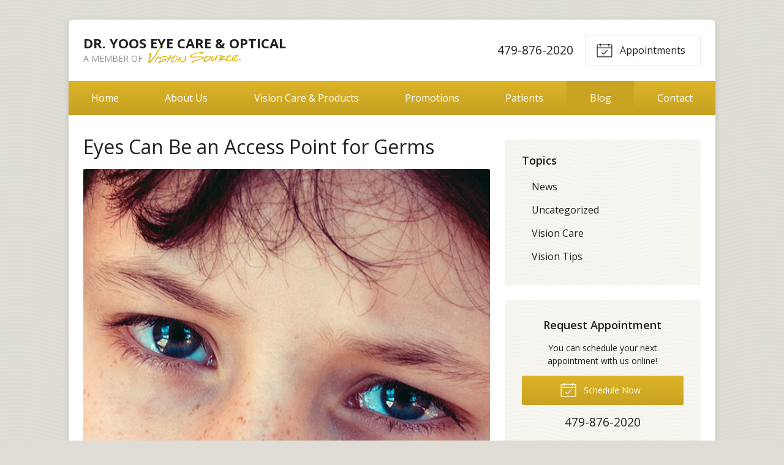

--- FILE ---
content_type: text/plain
request_url: https://www.google-analytics.com/j/collect?v=1&_v=j102&a=1555137117&t=pageview&_s=1&dl=https%3A%2F%2Fvisionsource-dryoos.com%2F2021%2F04%2F14%2Feyes-can-be-an-access-point-for-germs%2F&ul=en-us%40posix&dt=Eyes%20Can%20Be%20an%20Access%20Point%20for%20Germs%20%E2%80%93%20Bella%20Vista%20AR%20%7C%20Dr.%20Yoos%20Eye%20Care%20%26%20Optical&sr=1280x720&vp=1280x720&_u=IEBAAEABAAAAACAAI~&jid=778543575&gjid=858819971&cid=1667264790.1768819902&tid=UA-46788518-1&_gid=286268097.1768819902&_r=1&_slc=1&z=851682809
body_size: -453
content:
2,cG-N8J2GKV5G6